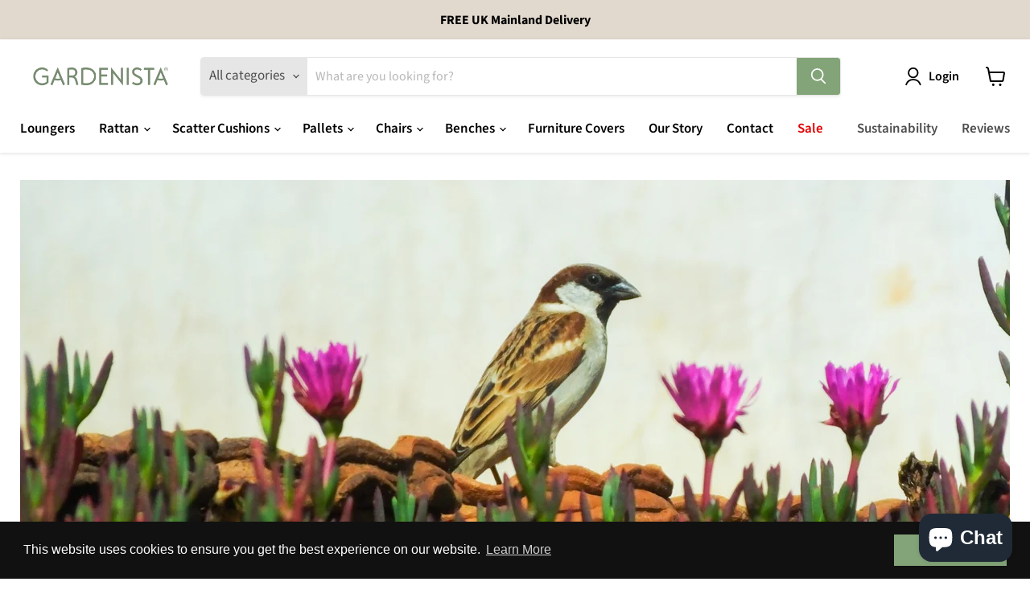

--- FILE ---
content_type: text/css
request_url: https://gardenistauk.com/cdn/shop/t/43/assets/custom.css?v=89691306078973505821670819202
body_size: -716
content:
.top_description
{
  display: none;
}

--- FILE ---
content_type: application/javascript
request_url: https://ecommplugins-trustboxsettings.trustpilot.com/gardenista-store.myshopify.com.js?settings=1712156970904&shop=gardenista-store.myshopify.com
body_size: 2154
content:
const trustpilot_trustbox_settings = {"trustboxes":[{"enabled":"enabled","snippet":"[base64]","customizations":"[base64]","defaults":"[base64]","page":"product","position":"before","corner":"top: #{Y}px; left: #{X}px;","paddingx":"0","paddingy":"0","zindex":"1000","clear":"both","xpaths":"[base64]","sku":"TRUSTPILOT_SKU_VALUE_6306218016917,TRUSTPILOT_SKU_VALUE_37737700360341,TRUSTPILOT_SKU_VALUE_37737700425877,TRUSTPILOT_SKU_VALUE_37737700458645,TRUSTPILOT_SKU_VALUE_37737700491413,TRUSTPILOT_SKU_VALUE_37737700524181,TRUSTPILOT_SKU_VALUE_37737700393109,TRUSTPILOT_SKU_VALUE_37737700556949,TRUSTPILOT_SKU_VALUE_37737700622485,TRUSTPILOT_SKU_VALUE_37737700655253,TRUSTPILOT_SKU_VALUE_37737700688021,TRUSTPILOT_SKU_VALUE_37737700720789,TRUSTPILOT_SKU_VALUE_37737700589717,TRUSTPILOT_SKU_VALUE_37737700753557,TRUSTPILOT_SKU_VALUE_37737700819093,TRUSTPILOT_SKU_VALUE_37737700851861,TRUSTPILOT_SKU_VALUE_37737700884629,TRUSTPILOT_SKU_VALUE_37737700917397,TRUSTPILOT_SKU_VALUE_37737700786325,TRUSTPILOT_SKU_VALUE_37737700950165,TRUSTPILOT_SKU_VALUE_37737701015701,TRUSTPILOT_SKU_VALUE_37737701048469,TRUSTPILOT_SKU_VALUE_37737701081237,TRUSTPILOT_SKU_VALUE_37737701114005,TRUSTPILOT_SKU_VALUE_37737700982933,TRUSTPILOT_SKU_VALUE_37737701146773,TRUSTPILOT_SKU_VALUE_37737701212309,TRUSTPILOT_SKU_VALUE_37737701245077,TRUSTPILOT_SKU_VALUE_37737701277845,TRUSTPILOT_SKU_VALUE_37737701310613,TRUSTPILOT_SKU_VALUE_37737701179541,TRUSTPILOT_SKU_VALUE_37737701343381,TRUSTPILOT_SKU_VALUE_37737701408917,TRUSTPILOT_SKU_VALUE_37737701441685,TRUSTPILOT_SKU_VALUE_37737701474453,TRUSTPILOT_SKU_VALUE_37737701507221,TRUSTPILOT_SKU_VALUE_37737701376149,TRUSTPILOT_SKU_VALUE_37737701539989,TRUSTPILOT_SKU_VALUE_37737701605525,TRUSTPILOT_SKU_VALUE_37737701638293,TRUSTPILOT_SKU_VALUE_37737701671061,TRUSTPILOT_SKU_VALUE_37737701703829,TRUSTPILOT_SKU_VALUE_37737701572757,TRUSTPILOT_SKU_VALUE_37737701736597,TRUSTPILOT_SKU_VALUE_37737701802133,TRUSTPILOT_SKU_VALUE_37737701834901,TRUSTPILOT_SKU_VALUE_37737701867669,TRUSTPILOT_SKU_VALUE_37737701900437,TRUSTPILOT_SKU_VALUE_37737701769365,TRUSTPILOT_SKU_VALUE_37737701933205,TRUSTPILOT_SKU_VALUE_37737701998741,TRUSTPILOT_SKU_VALUE_37737702031509,TRUSTPILOT_SKU_VALUE_37737702064277,TRUSTPILOT_SKU_VALUE_37737702097045,TRUSTPILOT_SKU_VALUE_37737701965973,TRUSTPILOT_SKU_VALUE_37737702129813,TRUSTPILOT_SKU_VALUE_37737702195349,TRUSTPILOT_SKU_VALUE_37737702228117,TRUSTPILOT_SKU_VALUE_37737702260885,TRUSTPILOT_SKU_VALUE_37737702293653,TRUSTPILOT_SKU_VALUE_37737702162581,TRUSTPILOT_SKU_VALUE_37737702326421,TRUSTPILOT_SKU_VALUE_37737702391957,TRUSTPILOT_SKU_VALUE_37737702424725,TRUSTPILOT_SKU_VALUE_37737702457493,TRUSTPILOT_SKU_VALUE_37737702490261,TRUSTPILOT_SKU_VALUE_37737702359189,TRUSTPILOT_SKU_VALUE_37737702523029,TRUSTPILOT_SKU_VALUE_37737702588565,TRUSTPILOT_SKU_VALUE_37737702621333,TRUSTPILOT_SKU_VALUE_37737702654101,TRUSTPILOT_SKU_VALUE_37737702686869,TRUSTPILOT_SKU_VALUE_37737702555797,TRUSTPILOT_SKU_VALUE_44622126219581,TRUSTPILOT_SKU_VALUE_44622126252349,TRUSTPILOT_SKU_VALUE_44622126285117,TRUSTPILOT_SKU_VALUE_44622126317885,TRUSTPILOT_SKU_VALUE_44622126350653,TRUSTPILOT_SKU_VALUE_44622126383421","widgetName":"Micro Review Count","repeatable":false,"uuid":"33270d06-aafb-1fa6-64f8-c79c3d9fac88","error":null},{"enabled":"enabled","snippet":"[base64]","customizations":"[base64]","defaults":"[base64]","page":"landing","position":"before","corner":"top: #{Y}px; left: #{X}px;","paddingx":"0","paddingy":"0","zindex":"1000","clear":"both","xpaths":"[base64]","sku":"","widgetName":"Micro Review Count","repeatable":false,"uuid":"40f642ed-55d6-c830-92b4-addc40f3b4c5","error":null}]};
dispatchEvent(new CustomEvent('trustpilotTrustboxSettingsLoaded'));